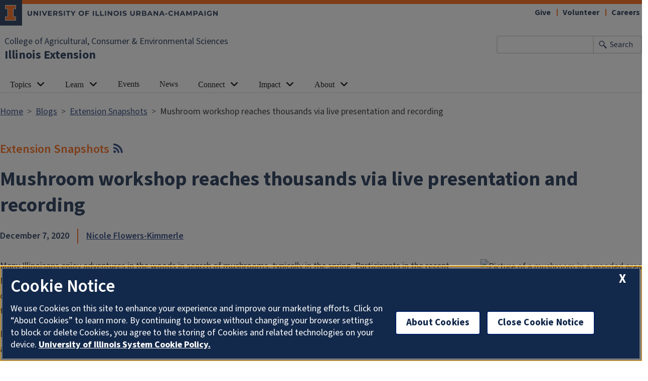

--- FILE ---
content_type: text/html; charset=UTF-8
request_url: https://extension.illinois.edu/blogs/extension-snapshots/2020-12-07-mushroom-workshop-reaches-thousands-live-presentation-and
body_size: 8491
content:

<!DOCTYPE html>
<html lang="en" dir="ltr" prefix="og: https://ogp.me/ns#">
  <head>
    <meta charset="utf-8" />
<meta name="description" content="Many Illinoisans enjoy adventures in the woods in search of mushrooms, typically in the spring. Participants in the recent Mushrooms of Illinois webinar, or those" />
<meta name="keywords" content="Horticulture" />
<link rel="canonical" href="https://extension.illinois.edu/blogs/extension-snapshots/2020-12-07-mushroom-workshop-reaches-thousands-live-presentation-and" />
<meta property="og:site_name" content="Illinois Extension" />
<meta property="og:type" content="article" />
<meta property="og:url" content="https://extension.illinois.edu/blogs/extension-snapshots/2020-12-07-mushroom-workshop-reaches-thousands-live-presentation-and" />
<meta property="og:title" content="Mushroom workshop reaches thousands via live presentation and recording" />
<meta property="og:description" content="Many Illinoisans enjoy adventures in the woods in search of mushrooms, typically in the spring. Participants in the recent Mushrooms of Illinois webinar, or those" />
<meta property="og:image" content="https://extension.illinois.edu/sites/default/files/blog_article_image/Mushrooms%20of%20Illinois%20Webinar%20blog.jpg" />
<meta property="og:image:width" content="730" />
<meta property="og:image:height" content="400" />
<meta property="og:image:alt" content="Picture of a mushroom in a wooded area" />
<meta property="fb:app_id" content="1689400144553642" />
<meta name="Generator" content="Drupal 10 (https://www.drupal.org)" />
<meta name="MobileOptimized" content="width" />
<meta name="HandheldFriendly" content="true" />
<meta name="viewport" content="width=device-width, initial-scale=1.0" />
<link rel="icon" href="/themes/custom/uie-theme-ewm/favicon.ico" type="image/vnd.microsoft.icon" />
<script src="/sites/default/files/google_tag/extension_site/google_tag.script.js?t9j58o" defer></script>

    <link rel="dns-prefetch" href="//cdn.brand.illinois.edu">
    <link rel="dns-prefetch" href="//cdn.toolkit.illinois.edu">
    <link rel="dns-prefetch" href="//cdn.disability.illinois.edu">
    <link rel="dns-prefetch" href="//onetrust.techservices.illinois.edu">
    <script src="https://onetrust.techservices.illinois.edu/scripttemplates/otSDKStub.js"  type="text/javascript" charset="UTF-8" data-domain-script="26be7d61-2017-4ea7-8a8b-8f1704889763"></script>
      <script type="text/javascript">function OptanonWrapper() { }</script>    <title>Mushroom workshop reaches thousands via live presentation and recording | Extension Snapshots | Illinois Extension | UIUC</title>
    <link rel="stylesheet" media="all" href="/sites/default/files/css/css_itV28-kGr1nRIJ35-rxsV5MgQli_VXM96qYG3uvSQMk.css?delta=0&amp;language=en&amp;theme=uie_theme_ewm&amp;include=[base64]" />
<link rel="stylesheet" media="all" href="/sites/default/files/css/css_U5cvLXQbrBW7YlpJdUHZcT5xp1dLkQSl0LL3K-ltw5E.css?delta=1&amp;language=en&amp;theme=uie_theme_ewm&amp;include=[base64]" />
<link rel="stylesheet" media="all" href="https://cdn.toolkit.illinois.edu/3/toolkit.css" />
<link rel="stylesheet" media="all" href="https://cdn.toolkit.illinois.edu/2.16/toolkit.css" />
<link rel="stylesheet" media="all" href="/sites/default/files/css/css_9UcQCbjtGj7ZOuovXr3UJcBdMC4ejwUczowbOzUQGXI.css?delta=4&amp;language=en&amp;theme=uie_theme_ewm&amp;include=[base64]" />

    <script src="https://cdn.toolkit.illinois.edu/3/toolkit.js" type="module" blocking="render"></script>
<script src="https://cdn.toolkit.illinois.edu/2.16/toolkit.js"></script>

  </head>
    <body class="logged-out">
        <div class="visually-hidden-focusable skip-link p-3 container">
      <a href="#main-content" class="p-2">Skip to main content</a>
    </div>
    <noscript><iframe src="https://www.googletagmanager.com/ns.html?id=GTM-MH3RRJW" height="0" width="0" style="display:none;visibility:hidden"></iframe></noscript>
      <div class="dialog-off-canvas-main-canvas d-flex flex-column h-100" data-off-canvas-main-canvas>
    <div class="layout-container">
    <ilw-header>
                        <a slot="primary-unit" href="https://aces.illinois.edu/">College of Agricultural, Consumer &amp; Environmental Sciences</a>
                 <a slot="site-name" href="/">Illinois Extension</a>
     <form slot="search" method="get" action="/search/node" role="search">
    <input type="search" name="keys" aria-labelledby="search-button">
    <button id="search-button" type="submit">Search</button>
  </form>
  <nav slot="links" aria-label="Utility">
    <ul>
                                        <li><a id="il-link--1" href="/giftpage">Give</a></li>
                                                <li><a id="il-link--2" href="/global/volunteer">Volunteer</a></li>
                                                <li><a id="il-link--3" href="/global/careers">Careers</a></li>
                  </ul>
  </nav>
  <ilw-header-menu slot="navigation">
          

        
        <ul>
                  <li>
          <ilw-header-menu-section linked="true">
        <a slot="link" href="/global/topics">Topics</a>
                <ul>
                  <li>
    <a href="/global/topics">All Topics</a>
    </li>

                  <li>
    <a href="/beef-cattle">Beef Cattle</a>
    </li>

                  <li>
    <a href="/community-planning">Community Planning</a>
    </li>

                  <li>
    <a href="/environment">Environment</a>
    </li>

                  <li>
    <a href="/family">Family</a>
    </li>

                  <li>
    <a href="/food">Food</a>
    </li>

                  <li>
    <a href="/insects">Insects</a>
    </li>

                  <li>
    <a href="/lge">Local Government Education</a>
    </li>

                  <li>
    <a href="/plants">Plants</a>
    </li>

                  <li>
    <a href="/rainfall-management">Rainfall Management</a>
    </li>

                  <li>
    <a href="/soil">Soil</a>
    </li>

                  <li>
    <a href="/fruit-trees">Fruit Trees</a>
    </li>

                  <li>
    <a href="/gardening">Vegetable Gardening</a>
    </li>

                  <li>
    <a href="/weather">Weather</a>
    </li>

          </ul>
  
      </ilw-header-menu-section>
    </li>

                  <li>
          <ilw-header-menu-section linked="true">
        <a slot="link" href="/global/learn">Learn</a>
                <ul>
                  <li>
    <a href="/global/blogs">Blogs</a>
    </li>

                  <li>
    <a href="/global/newsletters">Newsletters</a>
    </li>

                  <li>
    <a href="/global/online-courses">Online Courses</a>
    </li>

                  <li>
    <a href="/global/podcasts">Podcasts</a>
    </li>

                  <li>
          <ilw-header-menu-section linked="true">
        <a slot="link" href="/global/publications">Publications</a>
                <ul>
                  <li>
    <a href="/crops/agronomy-handbook">Agronomy Handbook</a>
    </li>

                  <li>
    <a href="/global/peer-reviewed-publications">Peer Reviewed Publications</a>
    </li>

          </ul>
  
      </ilw-header-menu-section>
    </li>

                  <li>
    <a href="/global/videos">Videos</a>
    </li>

                  <li>
    <a href="/newsletters/seasonal-resources/winter-weather">Winter Weather Tips</a>
    </li>

          </ul>
  
      </ilw-header-menu-section>
    </li>

                  <li>
    <a href="/global/events">Events</a>
    </li>

                  <li>
    <a href="/global/news-releases">News</a>
    </li>

                  <li>
          <ilw-header-menu-section linked="true">
        <a slot="link" href="/global/connect">Connect</a>
                <ul>
                  <li>
    <a href="/global/staff">Contact Staff</a>
    </li>

                  <li>
    <a href="/global/where-we-serve">Find an Office</a>
    </li>

                  <li>
    <a href="/global/social-media">Social Media</a>
    </li>

                  <li>
    <a href="/global/administration-and-educator-teams">Administration and Educator Teams</a>
    </li>

                  <li>
    <a href="/global/geographic-organizational-leadership">Geographic Organizational Leadership</a>
    </li>

                  <li>
    <a href="/commit">Communications and Information Technology</a>
    </li>

                  <li>
    <a href="/pre">Planning, Reporting, and Evaluation</a>
    </li>

                  <li>
    <a href="/workforce">Volunteer and Career Development</a>
    </li>

                  <li>
    <a href="https://energyedcouncil.org/">Energy Education Council</a>
    </li>

                  <li>
    <a href="/ispp">Illini Science Policy Program</a>
    </li>

                  <li>
    <a href="/iisg">Illinois-Indiana Sea Grant</a>
    </li>

                  <li>
    <a href="/mg">Master Gardeners</a>
    </li>

                  <li>
    <a href="/mn">Master Naturalists</a>
    </li>

                  <li>
    <a href="/plant-clinic">Plant Clinic</a>
    </li>

                  <li>
          <ilw-header-menu-section linked="true">
        <a slot="link" href="/global/research-and-education-centers">Research and Education Centers</a>
                <ul>
                  <li>
    <a href="/csrec">Crop Science Research and Education Center</a>
    </li>

          </ul>
  
      </ilw-header-menu-section>
    </li>

                  <li>
    <a href="/global/hce">Home and Community Education</a>
    </li>

                  <li>
    <a href="/global/illinois-extension-volunteer-code-conduct">Code of Conduct</a>
    </li>

                  <li>
    <a href="/global/volunteer-agreements">Volunteer Agreements</a>
    </li>

          </ul>
  
      </ilw-header-menu-section>
    </li>

                  <li>
          <ilw-header-menu-section linked="true">
        <a slot="link" href="/global/our-impact">Impact</a>
                <ul>
                  <li>
    <a href="/global/annual-reports">Annual Reports</a>
    </li>

                  <li>
    <a href="/global/economic-and-functional-impact">Economic and Functional Impact</a>
    </li>

                  <li>
    <a href="/global/extension-collaboration-grants">Extension Collaboration Grants</a>
    </li>

                  <li>
    <a href="/global/agriculture-and-agribusiness-impact">Agriculture and AgriBusiness Impact</a>
    </li>

                  <li>
    <a href="/global/community-and-economic-development-impact">Community and Economic Development Impact</a>
    </li>

                  <li>
    <a href="/global/family-and-consumer-sciences-impact">Family and Consumer Sciences Impact</a>
    </li>

                  <li>
    <a href="/global/integrated-health-disparities-impact">Integrated Health Disparities Impact</a>
    </li>

                  <li>
    <a href="/global/natural-resources-environment-and-energy-impact">Natural Resources, Environment, and Energy Impact</a>
    </li>

                  <li>
    <a href="/global/snap-education-impact">SNAP-Education Impact</a>
    </li>

                  <li>
    <a href="/global/extension-funded-research-projects">Extension Funded Research Projects</a>
    </li>

          </ul>
  
      </ilw-header-menu-section>
    </li>

                  <li>
          <ilw-header-menu-section linked="true">
        <a slot="link" href="/global/who-we-are">About</a>
                <ul>
                  <li>
    <a href="/global/careers">Careers</a>
    </li>

                  <li>
    <a href="/global/christopher-extension-center">Christopher Extension Center</a>
    </li>

                  <li>
    <a href="/deia/compliance-responsibilities">Civil Rights</a>
    </li>

                  <li>
    <a href="/global/extension-councils">Extension Councils</a>
    </li>

                  <li>
    <a href="/global/partnerships">Partnerships</a>
    </li>

                  <li>
          <ilw-header-menu-section linked="true">
        <a slot="link" href="/global/professional-association-affiliates">Professional Associations</a>
                <ul>
                  <li>
    <a href="/ieaa">Illinois Extension Agricultural Association</a>
    </li>

                  <li>
    <a href="/global/illinois-extension-association-family-and-consumer-sciences-ieafcs">Illinois Extension Association of Family and Consumer Sciences (IEAFCS)</a>
    </li>

          </ul>
  
      </ilw-header-menu-section>
    </li>

                  <li>
    <a href="/strategic-planning">Strategic Planning</a>
    </li>

          </ul>
  
      </ilw-header-menu-section>
    </li>

          </ul>
  




  

      </ilw-header-menu>
</ilw-header>

    <div class="region region-highlighted l-region l-region--highlighted">
    <div data-drupal-messages-fallback class="hidden"></div>

  </div>

  
    <div class="region region-tabs l-region l-region--tabs">
    
  </div>

      <div class="region region-breadcrumb l-region l-region--breadcrumb">
    <div id="block-breadcrumbs-2" class="block block-system block-system-breadcrumb-block">
  
    
        <nav aria-label="breadcrumb">
    <h2 id="system-breadcrumb" class="visually-hidden">Breadcrumb</h2>
    <ol class="breadcrumb">
          <li class="breadcrumb-item">
                  <a href="/">Home</a>
              </li>
          <li class="breadcrumb-item">
                  <a href="/global/blogs">Blogs</a>
              </li>
          <li class="breadcrumb-item">
                  <a href="/blogs/extension-snapshots">Extension Snapshots</a>
              </li>
          <li class="breadcrumb-item">
                  Mushroom workshop reaches thousands via live presentation and recording
              </li>
        </ol>
  </nav>

  </div>

  </div>

  <main id="main-content" tabindex="-1" class="region region-content l-region l-region--content" role="main">
    <div class="il-content-without-section-nav">
    <div class="il-content">
        <div class="region region-content l-region l-region--content">
    <div id="block-uie-theme-ewm-pagetitle" class="block block-core block-page-title-block">
  
    
        
      <div class="blog-title-with-rss">
      <div class="views-element-container"><div class="blog-group-title js-view-dom-id-c294c212482355fd1ad8679b033b7f634d1b6d071f79b9f7cf8985882a470855">
  
  
  

  
  
  

      <div class="views-row"><div class="views-field views-field-label"><div class="field-content blog-title">Extension Snapshots</div></div></div>

    

  
  

  
  
</div>
</div>

      <div class="views-element-container"><div class="js-view-dom-id-991647aa0178fd1e14aaa1d0aec23835ccf4f7f8bb977992d059441678b39228">
  
  
  

  
  
  

      <div class="views-row"><div class="views-field views-field-view-group"><span class="field-content"><div class="blog-rss-feed"><a title="blog rss feed" href="https://extension.illinois.edu/blogs/extension-snapshots/rss"><i class="fa fa-rss fa-lg"></i></a></div></span></div></div>

    

  
  

  
  
</div>
</div>
     </div>
    <h1><span class="field field--name-title field--type-string field--label-hidden">Mushroom workshop reaches thousands via live presentation and recording</span>
</h1>
    

  </div>
<div id="block-uie-theme-ewm-content" class="block block-system block-system-main-block">
  
    
      <article class="blog-article full clearfix fixed-width">

  
    

  
  <div class="content">
    
    <div class="blog-byline">
      
            <div class="field field--name-field-posted-on field--type-datetime field--label-hidden field__item"><time datetime="2020-12-07T12:00:00Z" class="datetime">December 7, 2020</time>
</div>
      
      <div class="byline-divider"></div>
      
      <div class="field field--name-field-posted-by field--type-entity-reference field--label-hidden field__items">
              <div class="field__item"><a href="/fmpt/staff/nicole-flowers-kimmerle" hreflang="en">Nicole Flowers-Kimmerle</a></div>
          </div>
  
    </div>
    
            <div class="field field--name-field-main-article-image field--type-image field--label-hidden field__item">  <img loading="lazy" src="/sites/default/files/styles/blog_article_image/public/blog_article_image/Mushrooms%20of%20Illinois%20Webinar%20blog.jpg.avif?itok=Jm53Mb3Q" width="600" height="329" alt="Picture of a mushroom in a wooded area" class="img-fluid image-style-blog-article-image" />


</div>
      
    
            <div class="field field--name-body field--type-text-with-summary field--label-hidden il-formatted field__item"><p>Many Illinoisans enjoy adventures in the woods in search of mushrooms, typically in the spring. Participants in the recent Mushrooms of Illinois webinar, or those who watched the recording, learned from Dr. Andrew Miller that mushroom hunting can be done year-round. The University of Illinois Extension webinar reached over 150 guests during the live session and in the first six months the video recording was viewed 2,100 times.</p>

<p>Dr. Miller presented on the major groups of macrofungi including several edible and poisonous mushrooms. Miller is a research professor and the Director of the Herbarium at the Illinois Natural History Survey at the University of Illinois Urbana-Champaign, and a native of Illinois.</p>

<p>“At the beginning, he asked the audience to take a poll, inquiring if people were listening to the webinar to learn more about gathering mushrooms for cooking, for education or for other reasons,” explained Christine Belless, Extension ag and natural resource program coordinator serving Fulton, Mason, Peoria, and Tazewell counties. “Twenty percent of listeners were interested in foraging for the pot; 64 percent just wanted to learn more about mushrooms. We were excited to have registrants from all over the state and even a small amount outside Illinois.”</p>

<p>Nicole Flowers-Kimmerle, Extension horticulture educator reported that a survey, sent to both webinar participants and available to video viewers, showed 14% were from the Fulton-Mason-Peoria-Tazewell Unit, 84% live in Illinois but outside the four-county unit, and 2% live outside Illinois. Of those, 64% were Extension Master Gardeners or Naturalists, 11% were associated with a nature preserve, 20% were members of the Illinois Forestry Association, Illinois Mycological Association, and 5% were listening as part of a university class.</p>

<p>“Since the webinar aired on May 7, 2020, we have received a couple of requests from other groups asking for permission to use the video for group presentations,” explained Belless. “Dr. Miller’s presentation was very well received and continues to educate many people.”</p>

<p>“The survey data showed a change in behavior in regards to respondents reporting they are more likely to forage for mushrooms in the future, as well as during the summer and fall,” noted Flowers-Kimmerle.&nbsp; “Also, a significant increase in general knowledge and confidence in mushroom identification resulted from listening to the presentation.”</p>

<p>Dr. Miller’s presentation and response to audience questions gave participants a glimpse of his extensive expertise on both large macrofungi and small microfungi. He explained fungi is the second largest group of organisms on the planet, behind insects. There are an estimated 1.5 million fungi in the world, but only about 120,000 of these species are described. There are probably over 20,000 mushrooms in the USA and 2,000 in Illinois.</p>

<p>“We encourage everyone interested to enjoy his presentation online at go.illinois.edu/mushroomrecording,” concluded Belless.</p>

<p>&nbsp;</p>

<p><a href="https://extension.illinois.edu/sites/default/files/mushroom_webinar.pdf">Snapshot Hard Copy</a></p>

<p>&nbsp;</p>

<p><strong>MEET THE AUTHOR</strong></p>

<p><a href="https://extension.illinois.edu/staff/anita-wilkinson">Nicole Flowers-Kimmerle</a> is a Agriculture and Natural Resources (Horticulture) Educator for Fulton, Mason, Peoria and Tazewell counties.&nbsp; She completed a bachelors of science degree in crop science at the University of Illinois, and a master’s of science degree in agronomy with an emphasis in weed science at the University of Wisconsin-Madison.&nbsp; She has also worked at Montana State University as a research associate where she worked on weed control in sugar beets and barley.&nbsp; She taught high school chemistry and other science classes where she was able to teach students in both the school garden and greenhouse.&nbsp; She works with both the Extension Master Gardeners and Extension Master Naturalists.</p>

<p><strong>ABOUT EXTENSION SNAPSHOTS</strong></p>

<p><a href="https://extension.illinois.edu/blogs/extension-snapshots" target="_blank">Extension Snapshots </a>are monthly impact reports that share the stories of our programs in Fulton, Mason, Peoria, and Tazewell counties. To have them delivered to you directly sign up using our <a href="http://go.illinois.edu/FMPTeblast" target="_blank">E-blast registration</a>.</p>

<p>&nbsp;</p></div>
      
    
        <div class="row grey-box align-items-center">
      <div class="col-12 col-md">
        
  <div class="field field--name-field-keywords field--type-entity-reference field--label-above">
    <div class="field__label">Keywords</div>
          <div class="field__items">
              <div class="field__item"><a href="/keywords/horticulture" hreflang="en">Horticulture</a></div>
              </div>
      </div>

      </div>
                                  <div class="col-12 col-md-4">
        <div class="block block-better-social-sharing-buttons block-social-sharing-buttons-block">
  
    
      

<div style="display: none"><link rel="preload" href="/modules/contrib/better_social_sharing_buttons/assets/dist/sprites/social-icons--no-color.svg" as="image" type="image/svg+xml" crossorigin="anonymous" /></div>

<div class="social-sharing-buttons">
                <a href="https://www.facebook.com/sharer/sharer.php?u=https://extension.illinois.edu/blogs/extension-snapshots/2020-12-07-mushroom-workshop-reaches-thousands-live-presentation-and&amp;title=Mushroom%20workshop%20reaches%20thousands%20via%20live%20presentation%20and%20recording" title="Share to Facebook" aria-label="Share to Facebook" class="social-sharing-buttons-button share-facebook" rel="noopener">
            <svg aria-hidden="true" width="40px" height="40px" style="border-radius:3px;">
                <use href="/modules/contrib/better_social_sharing_buttons/assets/dist/sprites/social-icons--no-color.svg#facebook" />
            </svg>
        </a>
    
                <a href="https://twitter.com/intent/tweet?text=Mushroom%20workshop%20reaches%20thousands%20via%20live%20presentation%20and%20recording+https://extension.illinois.edu/blogs/extension-snapshots/2020-12-07-mushroom-workshop-reaches-thousands-live-presentation-and" title="Share to X" aria-label="Share to X" class="social-sharing-buttons-button share-x" rel="noopener">
            <svg aria-hidden="true" width="40px" height="40px" style="border-radius:3px;">
                <use href="/modules/contrib/better_social_sharing_buttons/assets/dist/sprites/social-icons--no-color.svg#x" />
            </svg>
        </a>
    
        
        
        
                <a href="https://www.linkedin.com/sharing/share-offsite/?url=https://extension.illinois.edu/blogs/extension-snapshots/2020-12-07-mushroom-workshop-reaches-thousands-live-presentation-and" title="Share to Linkedin" aria-label="Share to Linkedin" class="social-sharing-buttons-button share-linkedin" rel="noopener">
            <svg aria-hidden="true" width="40px" height="40px" style="border-radius:3px;">
                <use href="/modules/contrib/better_social_sharing_buttons/assets/dist/sprites/social-icons--no-color.svg#linkedin" />
            </svg>
        </a>
    
        
        
        
        
                <a href="mailto:?subject=Mushroom%20workshop%20reaches%20thousands%20via%20live%20presentation%20and%20recording&amp;body=https://extension.illinois.edu/blogs/extension-snapshots/2020-12-07-mushroom-workshop-reaches-thousands-live-presentation-and" title="Share to Email" aria-label="Share to Email" class="social-sharing-buttons-button share-email" rel="noopener">
            <svg aria-hidden="true" width="40px" height="40px" style="border-radius:3px;">
                <use href="/modules/contrib/better_social_sharing_buttons/assets/dist/sprites/social-icons--no-color.svg#email" />
            </svg>
        </a>
    
        
                      <a href="javascript:window.print()" rel="" class="bssb-printlink share-print" title="Print"  aria-label="Print">
      <svg aria-hidden="true" width="40px" height="40px" style="border-radius:3px;">
        <use href="/modules/contrib/better_social_sharing_buttons/assets/dist/sprites/social-icons--no-color.svg#print" />
      </svg>
    </a>
  </div>

  </div>

      </div>
    </div>
      </div>
</article>

  </div>

  </div>

    </div>
  </div>
  </main>

  
<ilw-footer>
            <a slot="primary-unit" href="https://aces.illinois.edu/">College of Agricultural, Consumer &amp; Environmental Sciences</a>
        <a slot="site-name" href="/">Illinois Extension</a>
  <nav slot="social" aria-label="Social media">
    <ul>
              <li><a data-service="instagram" href="https://www.instagram.com/ilextension/">Instagram</a></li>
                    <li><a data-service="facebook" href="https://www.facebook.com/UIExtension">Facebook</a></li>
                          <li><a data-service="youtube" href="https://www.youtube.com/channel/UCUVXXZDcJox96nSvB0FotTw">YouTube</a></li>
                    <li><a data-service="linkedin" href="https://www.linkedin.com/company/ilextension/">LinkedIn</a></li>
                    <li><a data-service="bluesky" href="https://bsky.app/profile/extension.illinois.edu">Bluesky</a></li>
                </ul>
  </nav>
  <address slot="address">
    <p>
              101 Mumford Hall (MC-710)
          </p>
          <p>1301 W. Gregory Dr.</p>
        <p>
              Urbana,
                    IL
                    61801
          </p>
              <p>Email: <a href="mailto:extension@illinois.edu">extension@illinois.edu</a></p>
              <div class="footer-colleges">
                                                                                                                          </div>
      </address>
  <div slot="actions">
                              <a href="/global/eeo">EEO</a>
                                                          <a href="https://my.extension.illinois.edu/">myExtension</a>
                                                          <a href="/user">Staff Login</a>
  </div>
  <div class="footer-menus">
    <div>
              <nav aria-label="Campus Footer Links"><div id="block-footermenufirst" class="block block-system block-system-menu-blockfooter-menu-first">
  
      <h2>Dig Deeper</h2>
    
      
        <ul data-block="footer" region="footer" block="footermenufirst" class="nav navbar-nav">
                  <li class="nav-item">
        <a href="/global/online-courses" class="nav-link" data-drupal-link-system-path="node/44106">Take an Online Course</a>
              </li>
                <li class="nav-item">
        <a href="/global/blogs" class="nav-link" data-drupal-link-system-path="node/18303">Read a Blog</a>
              </li>
                <li class="nav-item">
        <a href="/global/newsletters" class="nav-link" data-drupal-link-system-path="node/443">Read a Newsletter</a>
              </li>
                <li class="nav-item">
        <a href="/global/podcasts" class="nav-link" data-drupal-link-system-path="node/482">Listen to a Podcast</a>
              </li>
                <li class="nav-item">
        <a href="/global/videos" class="nav-link" data-drupal-link-system-path="node/31969">Watch a Video</a>
              </li>
                <li class="nav-item">
        <a href="/global/publications" class="nav-link" data-drupal-link-system-path="node/32750">Buy a Publication</a>
              </li>
      </ul>
    


  </div>
</nav>
                    <nav aria-label="Campus Footer Links 2"></nav>
          </div>
    <div>
              <nav aria-label="Campus Footer Links 3"><div id="block-footermenuthird" class="block block-system block-system-menu-blockfooter-menu-third">
  
      <h2>Extension Network</h2>
    
      
        <ul data-block="footer" region="footer" block="footermenuthird" class="nav navbar-nav">
                  <li class="nav-item">
        <a href="https://eat-move-save.extension.illinois.edu/" class="nav-link">Eat.Move.Save.</a>
              </li>
                <li class="nav-item">
        <a href="https://4h.extension.illinois.edu/" class="nav-link">Illinois 4-H</a>
              </li>
                <li class="nav-item">
        <a href="/ispp" class="nav-link" data-drupal-link-system-path="group/123">Illini Science Policy Program</a>
              </li>
                <li class="nav-item">
        <a href="https://iiseagrant.org/" class="nav-link">Illinois-Indiana Sea Grant</a>
              </li>
                <li class="nav-item">
        <a href="/mg" class="nav-link" data-drupal-link-system-path="group/124">Illinois Master Gardeners</a>
              </li>
                <li class="nav-item">
        <a href="/mn" class="nav-link" data-drupal-link-system-path="group/125">Illinois Master Naturalists</a>
              </li>
                <li class="nav-item">
        <a href="/inep" class="nav-link" data-drupal-link-system-path="group/232">Illinois Nutrition Education Programs</a>
              </li>
                <li class="nav-item">
        <a href="/psep" class="nav-link" data-drupal-link-system-path="group/132">Pesticide Safety Education Program</a>
              </li>
                <li class="nav-item">
        <a href="/global/research-and-education-centers" class="nav-link" data-drupal-link-system-path="node/435">Research Centers</a>
              </li>
                <li class="nav-item">
        <a href="https://safeelectricity.org/" class="nav-link">Safe Electricity</a>
              </li>
                <li class="nav-item">
        <a href="/plant-clinic" class="nav-link" data-drupal-link-system-path="group/151">U of I Plant Clinic</a>
              </li>
      </ul>
    


  </div>
</nav>
                    <nav aria-label="Campus Footer Links 4"></nav>
          </div>
  </div>
  <div id="google_translate_element"></div>
  <script>
    function googleTranslateElementInit() {
      new google.translate.TranslateElement({
        pageLanguage: 'en',
        layout: google.translate.TranslateElement.InlineLayout.SIMPLE,
        includedLanguages: 'es,fr,zh-CN,zh-TW,ar,pl,ko,ru,tl,ur,gu,hi',
        autoDisplay: false
      }, 'google_translate_element');
    }
  </script>
  <script src="//translate.google.com/translate_a/element.js?cb=googleTranslateElementInit" defer></script>
</ilw-footer>

</div>
  </div>

    
    <script type="application/json" data-drupal-selector="drupal-settings-json">{"path":{"baseUrl":"\/","pathPrefix":"","currentPath":"node\/33443","currentPathIsAdmin":false,"isFront":false,"currentLanguage":"en"},"pluralDelimiter":"\u0003","suppressDeprecationErrors":true,"back_to_top":{"back_to_top_button_trigger":100,"back_to_top_speed":1200,"back_to_top_prevent_on_mobile":false,"back_to_top_prevent_in_admin":true,"back_to_top_button_type":"image","back_to_top_button_text":"Back to top"},"google_cse":{"google_api":"xxxxxxxxxxxxxxxxxxxxxxxxxxxxxxx"},"user":{"uid":0,"permissionsHash":"aaaaa88ca45f8b7336db36d313ce00b25af8f0358be663f9ebc6ed813c628551"}}</script>
<script src="/sites/default/files/js/js_X6AZkYdagleipVxXmAIrR1eeu2_EpwNzKYDZsnjsAxY.js?scope=footer&amp;delta=0&amp;language=en&amp;theme=uie_theme_ewm&amp;include=eJx1jcEKwyAQRH9I8RD6PbKGbWKyOuJukP59hRZyCszhwTxmEq1nNMy0kG6Oh7oEmFqn9go3-kO9kLGa2zqupjt1Dje6LJIrssZ3p8IDfU7uXKYjSCRe7TOF7dkzQM5sfnlWBie_ojRUrqbuyvwrIo_y__kCQhJVlQ"></script>
<script src="https://emergency.publicaffairs.illinois.edu/illinois.js" async></script>
<script src="https://enroll.illinois.edu/ping" async></script>
<script src="/sites/default/files/js/js_JVg1XEMYqpGJaLZ5EBHyCnVpB7CWHfNkSQwMkuPv30Y.js?scope=footer&amp;delta=3&amp;language=en&amp;theme=uie_theme_ewm&amp;include=eJx1jcEKwyAQRH9I8RD6PbKGbWKyOuJukP59hRZyCszhwTxmEq1nNMy0kG6Oh7oEmFqn9go3-kO9kLGa2zqupjt1Dje6LJIrssZ3p8IDfU7uXKYjSCRe7TOF7dkzQM5sfnlWBie_ojRUrqbuyvwrIo_y__kCQhJVlQ"></script>

  </body>
</html>
